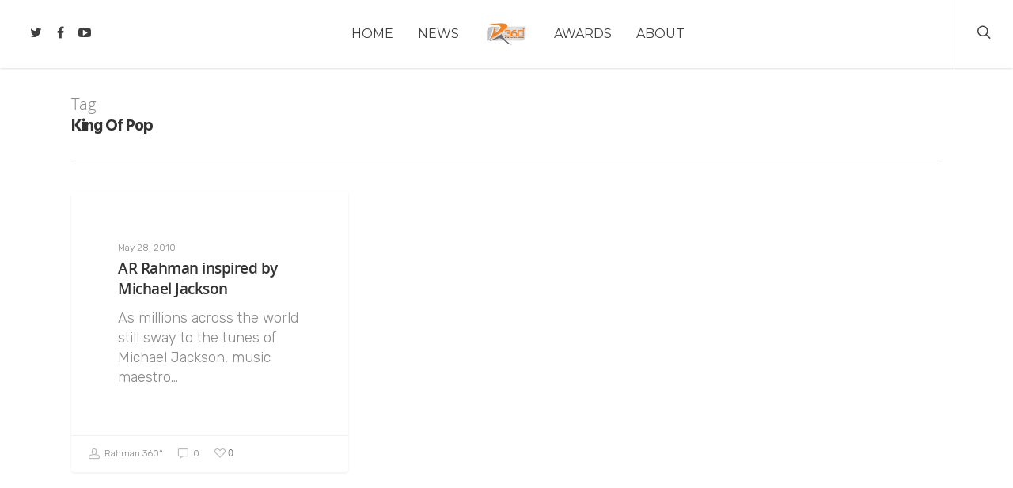

--- FILE ---
content_type: application/javascript; charset=UTF-8
request_url: https://rahman360.com/wp-content/plugins/wp-spamshield/js/jscripts.php
body_size: 330
content:
function wpss_set_ckh(e,t,n,r,i,s){var o=new Date;o.setTime(o.getTime());if(n){n=n*1e3*60*60*24}var u=new Date(o.getTime()+n);document.cookie=e+'='+escape(t)+(n?';expires='+u.toGMTString():'')+(r?';path='+r:'')+(i?';domain='+i:'')+(s?';secure':'')}function wpss_init_ckh(){wpss_set_ckh('5a53dd0dc27885b22aa4ee4f6e65661d','aa7c2ecc555bd80b2fca696d88cbc2c2','','/');wpss_set_ckh('SJECT16','CKON16','','/');}wpss_init_ckh();jQuery(document).ready(function($){var h="form[method='post']";$(h).submit(function(){$('<input>').attr('type','hidden').attr('name','bf4b4b0283fb83137b521d596e9479ff').attr('value','b639cf44eb1061ce059338d6ebc24421').appendTo(h);return true;})});
// Generated in: 0.000338 seconds
